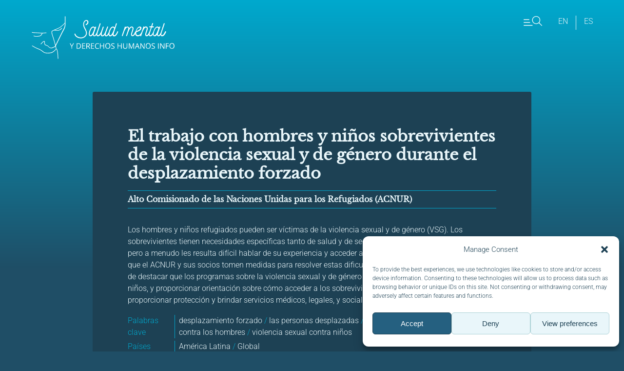

--- FILE ---
content_type: text/html; charset=UTF-8
request_url: https://www.hhri.org/es/publication/el-trabajo-con-hombres-y-ninos-sobrevivientes-de-la-violencia-sexual-y-de-genero-durante-el-desplazamiento-forzado/
body_size: 11896
content:
<!DOCTYPE html>
<html>

	<head>
		<meta charset="UTF-8" />
    <title>   
                  El trabajo con hombres y niños sobrevivientes de la violencia sexual y de género durante el desplazamiento forzado - MHHRI | Mental Health and Human Rights Info 
            </title>
		<meta name="description" content="Mental Health and Human Rights Info">
		<link rel="stylesheet" href="https://www.hhri.org/wp-content/themes/hhri3/style.css?v=2.22" type="text/css" media="all" />
		<meta http-equiv="Content-Type" content="text/html; charset=UTF-8" />
		<meta name="viewport" content="width=device-width, initial-scale=1">
		<link rel="author" href="https://www.hhri.org/wp-content/themes/hhri3/humans.txt" />
		<link rel="pingback" href="https://www.hhri.org/xmlrpc.php" />

	  <meta name='robots' content='index, follow, max-image-preview:large, max-snippet:-1, max-video-preview:-1' />
	<style>img:is([sizes="auto" i], [sizes^="auto," i]) { contain-intrinsic-size: 3000px 1500px }</style>
	<link rel="alternate" hreflang="es" href="https://www.hhri.org/es/publication/el-trabajo-con-hombres-y-ninos-sobrevivientes-de-la-violencia-sexual-y-de-genero-durante-el-desplazamiento-forzado/" />
<!-- Google tag (gtag.js) consent mode dataLayer added by Site Kit -->
<script type="text/javascript" id="google_gtagjs-js-consent-mode-data-layer">
/* <![CDATA[ */
window.dataLayer = window.dataLayer || [];function gtag(){dataLayer.push(arguments);}
gtag('consent', 'default', {"ad_personalization":"denied","ad_storage":"denied","ad_user_data":"denied","analytics_storage":"denied","functionality_storage":"denied","security_storage":"denied","personalization_storage":"denied","region":["AT","BE","BG","CH","CY","CZ","DE","DK","EE","ES","FI","FR","GB","GR","HR","HU","IE","IS","IT","LI","LT","LU","LV","MT","NL","NO","PL","PT","RO","SE","SI","SK"],"wait_for_update":500});
window._googlesitekitConsentCategoryMap = {"statistics":["analytics_storage"],"marketing":["ad_storage","ad_user_data","ad_personalization"],"functional":["functionality_storage","security_storage"],"preferences":["personalization_storage"]};
window._googlesitekitConsents = {"ad_personalization":"denied","ad_storage":"denied","ad_user_data":"denied","analytics_storage":"denied","functionality_storage":"denied","security_storage":"denied","personalization_storage":"denied","region":["AT","BE","BG","CH","CY","CZ","DE","DK","EE","ES","FI","FR","GB","GR","HR","HU","IE","IS","IT","LI","LT","LU","LV","MT","NL","NO","PL","PT","RO","SE","SI","SK"],"wait_for_update":500};
/* ]]> */
</script>
<!-- End Google tag (gtag.js) consent mode dataLayer added by Site Kit -->

	<!-- This site is optimized with the Yoast SEO plugin v26.8 - https://yoast.com/product/yoast-seo-wordpress/ -->
	<link rel="canonical" href="https://www.hhri.org/es/publication/el-trabajo-con-hombres-y-ninos-sobrevivientes-de-la-violencia-sexual-y-de-genero-durante-el-desplazamiento-forzado/" />
	<meta property="og:locale" content="es_ES" />
	<meta property="og:type" content="article" />
	<meta property="og:title" content="El trabajo con hombres y niños sobrevivientes de la violencia sexual y de género durante el desplazamiento forzado - MHHRI" />
	<meta property="og:description" content="Los hombres y niños refugiados pueden ser víctimas de la violencia sexual y de género (VSG). Los sobrevivientes tienen necesidades específicas tanto de salud y de seguridad como psicosociales y legales, pero a menudo les resulta difícil hablar de su experiencia y acceder al apoyo que necesitan. Es importante que el ACNUR y sus socios tomen medidas para resolver estas dificultades. Los objetivos de esta nota son de destacar que los programas sobre la violencia sexual y de género deben incluir a los hombres y los niños, y proporcionar orientación sobre cómo acceder a los sobrevivientes, facilitar información, proporcionar protección y brindar servicios médicos, legales, y sociales esenciales." />
	<meta property="og:url" content="https://www.hhri.org/es/publication/el-trabajo-con-hombres-y-ninos-sobrevivientes-de-la-violencia-sexual-y-de-genero-durante-el-desplazamiento-forzado/" />
	<meta property="og:site_name" content="MHHRI" />
	<meta property="article:publisher" content="https://www.facebook.com/HealthandHumanRightsInfo/" />
	<meta property="article:modified_time" content="2021-01-06T09:58:56+00:00" />
	<meta property="og:image" content="https://www.hhri.org/wp-content/uploads/2020/10/MHHRI-logoer-CMYK-03.png" />
	<meta property="og:image:width" content="2524" />
	<meta property="og:image:height" content="946" />
	<meta property="og:image:type" content="image/png" />
	<meta name="twitter:card" content="summary_large_image" />
	<meta name="twitter:site" content="@hhri_org" />
	<meta name="twitter:label1" content="Est. reading time" />
	<meta name="twitter:data1" content="1 minute" />
	<script type="application/ld+json" class="yoast-schema-graph">{"@context":"https://schema.org","@graph":[{"@type":"WebPage","@id":"https://www.hhri.org/es/publication/el-trabajo-con-hombres-y-ninos-sobrevivientes-de-la-violencia-sexual-y-de-genero-durante-el-desplazamiento-forzado/","url":"https://www.hhri.org/es/publication/el-trabajo-con-hombres-y-ninos-sobrevivientes-de-la-violencia-sexual-y-de-genero-durante-el-desplazamiento-forzado/","name":"El trabajo con hombres y niños sobrevivientes de la violencia sexual y de género durante el desplazamiento forzado - MHHRI","isPartOf":{"@id":"https://www.hhri.org/#website"},"datePublished":"2017-06-06T07:37:42+00:00","dateModified":"2021-01-06T09:58:56+00:00","breadcrumb":{"@id":"https://www.hhri.org/es/publication/el-trabajo-con-hombres-y-ninos-sobrevivientes-de-la-violencia-sexual-y-de-genero-durante-el-desplazamiento-forzado/#breadcrumb"},"inLanguage":"es-ES","potentialAction":[{"@type":"ReadAction","target":["https://www.hhri.org/es/publication/el-trabajo-con-hombres-y-ninos-sobrevivientes-de-la-violencia-sexual-y-de-genero-durante-el-desplazamiento-forzado/"]}]},{"@type":"BreadcrumbList","@id":"https://www.hhri.org/es/publication/el-trabajo-con-hombres-y-ninos-sobrevivientes-de-la-violencia-sexual-y-de-genero-durante-el-desplazamiento-forzado/#breadcrumb","itemListElement":[{"@type":"ListItem","position":1,"name":"Home","item":"https://www.hhri.org/es/"},{"@type":"ListItem","position":2,"name":"publications","item":"https://www.hhri.org/publication/"},{"@type":"ListItem","position":3,"name":"El trabajo con hombres y niños sobrevivientes de la violencia sexual y de género durante el desplazamiento forzado"}]},{"@type":"WebSite","@id":"https://www.hhri.org/#website","url":"https://www.hhri.org/","name":"Health and Human Rights Info","description":"Mental Health and Human Rights Info","publisher":{"@id":"https://www.hhri.org/#organization"},"potentialAction":[{"@type":"SearchAction","target":{"@type":"EntryPoint","urlTemplate":"https://www.hhri.org/?s={search_term_string}"},"query-input":{"@type":"PropertyValueSpecification","valueRequired":true,"valueName":"search_term_string"}}],"inLanguage":"es-ES"},{"@type":"Organization","@id":"https://www.hhri.org/#organization","name":"Health and Human Rights Info","url":"https://www.hhri.org/","logo":{"@type":"ImageObject","inLanguage":"es-ES","@id":"https://www.hhri.org/#/schema/logo/image/","url":"https://www.hhri.org/wp-content/uploads/2018/07/ikon_hhri.png","contentUrl":"https://www.hhri.org/wp-content/uploads/2018/07/ikon_hhri.png","width":628,"height":628,"caption":"Health and Human Rights Info"},"image":{"@id":"https://www.hhri.org/#/schema/logo/image/"},"sameAs":["https://www.facebook.com/HealthandHumanRightsInfo/","https://x.com/hhri_org","https://www.instagram.com/mentalhealthandhumanrights/","https://www.youtube.com/channel/UCtSV7XK02eyayY-vpC3AuKA/videos?view_as=subscriber"]}]}</script>
	<!-- / Yoast SEO plugin. -->


<link rel='dns-prefetch' href='//www.googletagmanager.com' />
<script type="text/javascript">
/* <![CDATA[ */
window._wpemojiSettings = {"baseUrl":"https:\/\/s.w.org\/images\/core\/emoji\/16.0.1\/72x72\/","ext":".png","svgUrl":"https:\/\/s.w.org\/images\/core\/emoji\/16.0.1\/svg\/","svgExt":".svg","source":{"concatemoji":"https:\/\/www.hhri.org\/wp-includes\/js\/wp-emoji-release.min.js?ver=6.8.3"}};
/*! This file is auto-generated */
!function(s,n){var o,i,e;function c(e){try{var t={supportTests:e,timestamp:(new Date).valueOf()};sessionStorage.setItem(o,JSON.stringify(t))}catch(e){}}function p(e,t,n){e.clearRect(0,0,e.canvas.width,e.canvas.height),e.fillText(t,0,0);var t=new Uint32Array(e.getImageData(0,0,e.canvas.width,e.canvas.height).data),a=(e.clearRect(0,0,e.canvas.width,e.canvas.height),e.fillText(n,0,0),new Uint32Array(e.getImageData(0,0,e.canvas.width,e.canvas.height).data));return t.every(function(e,t){return e===a[t]})}function u(e,t){e.clearRect(0,0,e.canvas.width,e.canvas.height),e.fillText(t,0,0);for(var n=e.getImageData(16,16,1,1),a=0;a<n.data.length;a++)if(0!==n.data[a])return!1;return!0}function f(e,t,n,a){switch(t){case"flag":return n(e,"\ud83c\udff3\ufe0f\u200d\u26a7\ufe0f","\ud83c\udff3\ufe0f\u200b\u26a7\ufe0f")?!1:!n(e,"\ud83c\udde8\ud83c\uddf6","\ud83c\udde8\u200b\ud83c\uddf6")&&!n(e,"\ud83c\udff4\udb40\udc67\udb40\udc62\udb40\udc65\udb40\udc6e\udb40\udc67\udb40\udc7f","\ud83c\udff4\u200b\udb40\udc67\u200b\udb40\udc62\u200b\udb40\udc65\u200b\udb40\udc6e\u200b\udb40\udc67\u200b\udb40\udc7f");case"emoji":return!a(e,"\ud83e\udedf")}return!1}function g(e,t,n,a){var r="undefined"!=typeof WorkerGlobalScope&&self instanceof WorkerGlobalScope?new OffscreenCanvas(300,150):s.createElement("canvas"),o=r.getContext("2d",{willReadFrequently:!0}),i=(o.textBaseline="top",o.font="600 32px Arial",{});return e.forEach(function(e){i[e]=t(o,e,n,a)}),i}function t(e){var t=s.createElement("script");t.src=e,t.defer=!0,s.head.appendChild(t)}"undefined"!=typeof Promise&&(o="wpEmojiSettingsSupports",i=["flag","emoji"],n.supports={everything:!0,everythingExceptFlag:!0},e=new Promise(function(e){s.addEventListener("DOMContentLoaded",e,{once:!0})}),new Promise(function(t){var n=function(){try{var e=JSON.parse(sessionStorage.getItem(o));if("object"==typeof e&&"number"==typeof e.timestamp&&(new Date).valueOf()<e.timestamp+604800&&"object"==typeof e.supportTests)return e.supportTests}catch(e){}return null}();if(!n){if("undefined"!=typeof Worker&&"undefined"!=typeof OffscreenCanvas&&"undefined"!=typeof URL&&URL.createObjectURL&&"undefined"!=typeof Blob)try{var e="postMessage("+g.toString()+"("+[JSON.stringify(i),f.toString(),p.toString(),u.toString()].join(",")+"));",a=new Blob([e],{type:"text/javascript"}),r=new Worker(URL.createObjectURL(a),{name:"wpTestEmojiSupports"});return void(r.onmessage=function(e){c(n=e.data),r.terminate(),t(n)})}catch(e){}c(n=g(i,f,p,u))}t(n)}).then(function(e){for(var t in e)n.supports[t]=e[t],n.supports.everything=n.supports.everything&&n.supports[t],"flag"!==t&&(n.supports.everythingExceptFlag=n.supports.everythingExceptFlag&&n.supports[t]);n.supports.everythingExceptFlag=n.supports.everythingExceptFlag&&!n.supports.flag,n.DOMReady=!1,n.readyCallback=function(){n.DOMReady=!0}}).then(function(){return e}).then(function(){var e;n.supports.everything||(n.readyCallback(),(e=n.source||{}).concatemoji?t(e.concatemoji):e.wpemoji&&e.twemoji&&(t(e.twemoji),t(e.wpemoji)))}))}((window,document),window._wpemojiSettings);
/* ]]> */
</script>
<style id='wp-emoji-styles-inline-css' type='text/css'>

	img.wp-smiley, img.emoji {
		display: inline !important;
		border: none !important;
		box-shadow: none !important;
		height: 1em !important;
		width: 1em !important;
		margin: 0 0.07em !important;
		vertical-align: -0.1em !important;
		background: none !important;
		padding: 0 !important;
	}
</style>
<link rel='stylesheet' id='wp-block-library-css' href='https://www.hhri.org/wp-includes/css/dist/block-library/style.min.css?ver=6.8.3' type='text/css' media='all' />
<style id='classic-theme-styles-inline-css' type='text/css'>
/*! This file is auto-generated */
.wp-block-button__link{color:#fff;background-color:#32373c;border-radius:9999px;box-shadow:none;text-decoration:none;padding:calc(.667em + 2px) calc(1.333em + 2px);font-size:1.125em}.wp-block-file__button{background:#32373c;color:#fff;text-decoration:none}
</style>
<style id='global-styles-inline-css' type='text/css'>
:root{--wp--preset--aspect-ratio--square: 1;--wp--preset--aspect-ratio--4-3: 4/3;--wp--preset--aspect-ratio--3-4: 3/4;--wp--preset--aspect-ratio--3-2: 3/2;--wp--preset--aspect-ratio--2-3: 2/3;--wp--preset--aspect-ratio--16-9: 16/9;--wp--preset--aspect-ratio--9-16: 9/16;--wp--preset--color--black: #000000;--wp--preset--color--cyan-bluish-gray: #abb8c3;--wp--preset--color--white: #ffffff;--wp--preset--color--pale-pink: #f78da7;--wp--preset--color--vivid-red: #cf2e2e;--wp--preset--color--luminous-vivid-orange: #ff6900;--wp--preset--color--luminous-vivid-amber: #fcb900;--wp--preset--color--light-green-cyan: #7bdcb5;--wp--preset--color--vivid-green-cyan: #00d084;--wp--preset--color--pale-cyan-blue: #8ed1fc;--wp--preset--color--vivid-cyan-blue: #0693e3;--wp--preset--color--vivid-purple: #9b51e0;--wp--preset--gradient--vivid-cyan-blue-to-vivid-purple: linear-gradient(135deg,rgba(6,147,227,1) 0%,rgb(155,81,224) 100%);--wp--preset--gradient--light-green-cyan-to-vivid-green-cyan: linear-gradient(135deg,rgb(122,220,180) 0%,rgb(0,208,130) 100%);--wp--preset--gradient--luminous-vivid-amber-to-luminous-vivid-orange: linear-gradient(135deg,rgba(252,185,0,1) 0%,rgba(255,105,0,1) 100%);--wp--preset--gradient--luminous-vivid-orange-to-vivid-red: linear-gradient(135deg,rgba(255,105,0,1) 0%,rgb(207,46,46) 100%);--wp--preset--gradient--very-light-gray-to-cyan-bluish-gray: linear-gradient(135deg,rgb(238,238,238) 0%,rgb(169,184,195) 100%);--wp--preset--gradient--cool-to-warm-spectrum: linear-gradient(135deg,rgb(74,234,220) 0%,rgb(151,120,209) 20%,rgb(207,42,186) 40%,rgb(238,44,130) 60%,rgb(251,105,98) 80%,rgb(254,248,76) 100%);--wp--preset--gradient--blush-light-purple: linear-gradient(135deg,rgb(255,206,236) 0%,rgb(152,150,240) 100%);--wp--preset--gradient--blush-bordeaux: linear-gradient(135deg,rgb(254,205,165) 0%,rgb(254,45,45) 50%,rgb(107,0,62) 100%);--wp--preset--gradient--luminous-dusk: linear-gradient(135deg,rgb(255,203,112) 0%,rgb(199,81,192) 50%,rgb(65,88,208) 100%);--wp--preset--gradient--pale-ocean: linear-gradient(135deg,rgb(255,245,203) 0%,rgb(182,227,212) 50%,rgb(51,167,181) 100%);--wp--preset--gradient--electric-grass: linear-gradient(135deg,rgb(202,248,128) 0%,rgb(113,206,126) 100%);--wp--preset--gradient--midnight: linear-gradient(135deg,rgb(2,3,129) 0%,rgb(40,116,252) 100%);--wp--preset--font-size--small: 13px;--wp--preset--font-size--medium: 20px;--wp--preset--font-size--large: 36px;--wp--preset--font-size--x-large: 42px;--wp--preset--spacing--20: 0.44rem;--wp--preset--spacing--30: 0.67rem;--wp--preset--spacing--40: 1rem;--wp--preset--spacing--50: 1.5rem;--wp--preset--spacing--60: 2.25rem;--wp--preset--spacing--70: 3.38rem;--wp--preset--spacing--80: 5.06rem;--wp--preset--shadow--natural: 6px 6px 9px rgba(0, 0, 0, 0.2);--wp--preset--shadow--deep: 12px 12px 50px rgba(0, 0, 0, 0.4);--wp--preset--shadow--sharp: 6px 6px 0px rgba(0, 0, 0, 0.2);--wp--preset--shadow--outlined: 6px 6px 0px -3px rgba(255, 255, 255, 1), 6px 6px rgba(0, 0, 0, 1);--wp--preset--shadow--crisp: 6px 6px 0px rgba(0, 0, 0, 1);}:where(.is-layout-flex){gap: 0.5em;}:where(.is-layout-grid){gap: 0.5em;}body .is-layout-flex{display: flex;}.is-layout-flex{flex-wrap: wrap;align-items: center;}.is-layout-flex > :is(*, div){margin: 0;}body .is-layout-grid{display: grid;}.is-layout-grid > :is(*, div){margin: 0;}:where(.wp-block-columns.is-layout-flex){gap: 2em;}:where(.wp-block-columns.is-layout-grid){gap: 2em;}:where(.wp-block-post-template.is-layout-flex){gap: 1.25em;}:where(.wp-block-post-template.is-layout-grid){gap: 1.25em;}.has-black-color{color: var(--wp--preset--color--black) !important;}.has-cyan-bluish-gray-color{color: var(--wp--preset--color--cyan-bluish-gray) !important;}.has-white-color{color: var(--wp--preset--color--white) !important;}.has-pale-pink-color{color: var(--wp--preset--color--pale-pink) !important;}.has-vivid-red-color{color: var(--wp--preset--color--vivid-red) !important;}.has-luminous-vivid-orange-color{color: var(--wp--preset--color--luminous-vivid-orange) !important;}.has-luminous-vivid-amber-color{color: var(--wp--preset--color--luminous-vivid-amber) !important;}.has-light-green-cyan-color{color: var(--wp--preset--color--light-green-cyan) !important;}.has-vivid-green-cyan-color{color: var(--wp--preset--color--vivid-green-cyan) !important;}.has-pale-cyan-blue-color{color: var(--wp--preset--color--pale-cyan-blue) !important;}.has-vivid-cyan-blue-color{color: var(--wp--preset--color--vivid-cyan-blue) !important;}.has-vivid-purple-color{color: var(--wp--preset--color--vivid-purple) !important;}.has-black-background-color{background-color: var(--wp--preset--color--black) !important;}.has-cyan-bluish-gray-background-color{background-color: var(--wp--preset--color--cyan-bluish-gray) !important;}.has-white-background-color{background-color: var(--wp--preset--color--white) !important;}.has-pale-pink-background-color{background-color: var(--wp--preset--color--pale-pink) !important;}.has-vivid-red-background-color{background-color: var(--wp--preset--color--vivid-red) !important;}.has-luminous-vivid-orange-background-color{background-color: var(--wp--preset--color--luminous-vivid-orange) !important;}.has-luminous-vivid-amber-background-color{background-color: var(--wp--preset--color--luminous-vivid-amber) !important;}.has-light-green-cyan-background-color{background-color: var(--wp--preset--color--light-green-cyan) !important;}.has-vivid-green-cyan-background-color{background-color: var(--wp--preset--color--vivid-green-cyan) !important;}.has-pale-cyan-blue-background-color{background-color: var(--wp--preset--color--pale-cyan-blue) !important;}.has-vivid-cyan-blue-background-color{background-color: var(--wp--preset--color--vivid-cyan-blue) !important;}.has-vivid-purple-background-color{background-color: var(--wp--preset--color--vivid-purple) !important;}.has-black-border-color{border-color: var(--wp--preset--color--black) !important;}.has-cyan-bluish-gray-border-color{border-color: var(--wp--preset--color--cyan-bluish-gray) !important;}.has-white-border-color{border-color: var(--wp--preset--color--white) !important;}.has-pale-pink-border-color{border-color: var(--wp--preset--color--pale-pink) !important;}.has-vivid-red-border-color{border-color: var(--wp--preset--color--vivid-red) !important;}.has-luminous-vivid-orange-border-color{border-color: var(--wp--preset--color--luminous-vivid-orange) !important;}.has-luminous-vivid-amber-border-color{border-color: var(--wp--preset--color--luminous-vivid-amber) !important;}.has-light-green-cyan-border-color{border-color: var(--wp--preset--color--light-green-cyan) !important;}.has-vivid-green-cyan-border-color{border-color: var(--wp--preset--color--vivid-green-cyan) !important;}.has-pale-cyan-blue-border-color{border-color: var(--wp--preset--color--pale-cyan-blue) !important;}.has-vivid-cyan-blue-border-color{border-color: var(--wp--preset--color--vivid-cyan-blue) !important;}.has-vivid-purple-border-color{border-color: var(--wp--preset--color--vivid-purple) !important;}.has-vivid-cyan-blue-to-vivid-purple-gradient-background{background: var(--wp--preset--gradient--vivid-cyan-blue-to-vivid-purple) !important;}.has-light-green-cyan-to-vivid-green-cyan-gradient-background{background: var(--wp--preset--gradient--light-green-cyan-to-vivid-green-cyan) !important;}.has-luminous-vivid-amber-to-luminous-vivid-orange-gradient-background{background: var(--wp--preset--gradient--luminous-vivid-amber-to-luminous-vivid-orange) !important;}.has-luminous-vivid-orange-to-vivid-red-gradient-background{background: var(--wp--preset--gradient--luminous-vivid-orange-to-vivid-red) !important;}.has-very-light-gray-to-cyan-bluish-gray-gradient-background{background: var(--wp--preset--gradient--very-light-gray-to-cyan-bluish-gray) !important;}.has-cool-to-warm-spectrum-gradient-background{background: var(--wp--preset--gradient--cool-to-warm-spectrum) !important;}.has-blush-light-purple-gradient-background{background: var(--wp--preset--gradient--blush-light-purple) !important;}.has-blush-bordeaux-gradient-background{background: var(--wp--preset--gradient--blush-bordeaux) !important;}.has-luminous-dusk-gradient-background{background: var(--wp--preset--gradient--luminous-dusk) !important;}.has-pale-ocean-gradient-background{background: var(--wp--preset--gradient--pale-ocean) !important;}.has-electric-grass-gradient-background{background: var(--wp--preset--gradient--electric-grass) !important;}.has-midnight-gradient-background{background: var(--wp--preset--gradient--midnight) !important;}.has-small-font-size{font-size: var(--wp--preset--font-size--small) !important;}.has-medium-font-size{font-size: var(--wp--preset--font-size--medium) !important;}.has-large-font-size{font-size: var(--wp--preset--font-size--large) !important;}.has-x-large-font-size{font-size: var(--wp--preset--font-size--x-large) !important;}
:where(.wp-block-post-template.is-layout-flex){gap: 1.25em;}:where(.wp-block-post-template.is-layout-grid){gap: 1.25em;}
:where(.wp-block-columns.is-layout-flex){gap: 2em;}:where(.wp-block-columns.is-layout-grid){gap: 2em;}
:root :where(.wp-block-pullquote){font-size: 1.5em;line-height: 1.6;}
</style>
<link rel='stylesheet' id='cmplz-general-css' href='https://www.hhri.org/wp-content/plugins/complianz-gdpr/assets/css/cookieblocker.min.css?ver=1766007929' type='text/css' media='all' />
<link rel='stylesheet' id='algolia-satellite-css' href='https://www.hhri.org/wp-content/plugins/search-with-typesense/assets/vendor/css/algolia-satellite.min.css?ver=96afa301c576ff4c500f' type='text/css' media='' />
<link rel='stylesheet' id='cm-typesense-frontend-style-css' href='https://www.hhri.org/wp-content/plugins/search-with-typesense/build/frontend/style-instant-search.css?ver=96afa301c576ff4c500f' type='text/css' media='' />
<script type="text/javascript" src="https://www.googletagmanager.com/gtag/js?id=G-G46Q22LGD6&amp;ver=6.8.3" id="wk-analytics-script-js"></script>
<script type="text/javascript" id="wk-analytics-script-js-after">
/* <![CDATA[ */
function shouldTrack(){
var trackLoggedIn = false;
var loggedIn = false;
if(!loggedIn){
return true;
} else if( trackLoggedIn ) {
return true;
}
return false;
}
function hasWKGoogleAnalyticsCookie() {
return (new RegExp('wp_wk_ga_untrack_' + document.location.hostname)).test(document.cookie);
}
if (!hasWKGoogleAnalyticsCookie() && shouldTrack()) {
//Google Analytics
window.dataLayer = window.dataLayer || [];
function gtag(){dataLayer.push(arguments);}
gtag('js', new Date());
gtag('config', 'G-G46Q22LGD6', { 'anonymize_ip': true });
}
/* ]]> */
</script>
<script type="text/javascript" src="https://www.hhri.org/wp-includes/js/jquery/jquery.min.js?ver=3.7.1" id="jquery-core-js"></script>
<script type="text/javascript" src="https://www.hhri.org/wp-includes/js/jquery/jquery-migrate.min.js?ver=3.4.1" id="jquery-migrate-js"></script>
<script type="text/javascript" id="hhri-js-extra">
/* <![CDATA[ */
var frontendajax = {"ajaxurl":"\/home\/hhriofuf\/public_html\/wp-content\/themes\/hhri3\/ajax.php"};
/* ]]> */
</script>
<script type="text/javascript" src="https://www.hhri.org/wp-content/themes/hhri3/js/hhri.js?ver=6.8.3" id="hhri-js"></script>
<script type="text/javascript" src="https://www.hhri.org/wp-content/themes/hhri3/js/jquery.scrollTo.min.js?ver=6.8.3" id="scrollTo-js"></script>
<script type="text/javascript" src="https://www.hhri.org/wp-content/themes/hhri3/js/select2.full.min.js?ver=6.8.3" id="select2-js"></script>

<!-- Google tag (gtag.js) snippet added by Site Kit -->
<!-- Google Analytics snippet added by Site Kit -->
<script type="text/javascript" src="https://www.googletagmanager.com/gtag/js?id=GT-5R4NW2X" id="google_gtagjs-js" async></script>
<script type="text/javascript" id="google_gtagjs-js-after">
/* <![CDATA[ */
window.dataLayer = window.dataLayer || [];function gtag(){dataLayer.push(arguments);}
gtag("set","linker",{"domains":["www.hhri.org"]});
gtag("js", new Date());
gtag("set", "developer_id.dZTNiMT", true);
gtag("config", "GT-5R4NW2X");
/* ]]> */
</script>
<link rel="https://api.w.org/" href="https://www.hhri.org/es/wp-json/" /><link rel="EditURI" type="application/rsd+xml" title="RSD" href="https://www.hhri.org/xmlrpc.php?rsd" />
<meta name="generator" content="WordPress 6.8.3" />
<link rel='shortlink' href='https://www.hhri.org/es/?p=4406' />
<link rel="alternate" title="oEmbed (JSON)" type="application/json+oembed" href="https://www.hhri.org/es/wp-json/oembed/1.0/embed?url=https%3A%2F%2Fwww.hhri.org%2Fes%2Fpublication%2Fel-trabajo-con-hombres-y-ninos-sobrevivientes-de-la-violencia-sexual-y-de-genero-durante-el-desplazamiento-forzado%2F" />
<link rel="alternate" title="oEmbed (XML)" type="text/xml+oembed" href="https://www.hhri.org/es/wp-json/oembed/1.0/embed?url=https%3A%2F%2Fwww.hhri.org%2Fes%2Fpublication%2Fel-trabajo-con-hombres-y-ninos-sobrevivientes-de-la-violencia-sexual-y-de-genero-durante-el-desplazamiento-forzado%2F&#038;format=xml" />
<meta name="generator" content="WPML ver:4.8.6 stt:1,2;" />
<meta name="generator" content="Site Kit by Google 1.171.0" />			<style>.cmplz-hidden {
					display: none !important;
				}</style><link rel="icon" href="https://www.hhri.org/wp-content/uploads/2018/07/cropped-ikon_hhri-32x32.png" sizes="32x32" />
<link rel="icon" href="https://www.hhri.org/wp-content/uploads/2018/07/cropped-ikon_hhri-192x192.png" sizes="192x192" />
<link rel="apple-touch-icon" href="https://www.hhri.org/wp-content/uploads/2018/07/cropped-ikon_hhri-180x180.png" />
<meta name="msapplication-TileImage" content="https://www.hhri.org/wp-content/uploads/2018/07/cropped-ikon_hhri-270x270.png" />

		<script src="https://cdnjs.cloudflare.com/ajax/libs/twig.js/1.16.0/twig.min.js" integrity="sha512-VDU2fNFDWwfS4f9LKFEjq6Lnyk5wdZbTfipySTtbauaZ6ZXEiw1I5yOH4H9neWziLdgOJzAFMZBNJOjIwkl0Aw==" crossorigin="anonymous" referrerpolicy="no-referrer"></script>

					</head>
	<body class="wp-singular publication-template-default single single-publication postid-4406 single-format-standard wp-theme-hhri3 " >
		<header class="mainHeader mainWrapper">
			 
			<div class="mainlogo">
				<a href ="https://www.hhri.org/es/"><img src="https://www.hhri.org/wp-content/themes/hhri3/gfx/logo-es.svg" alt="Mental Health and Human Rights Info" />&nbsp;</a>
			</div>
						<nav class="mainHeaderNav">
				<ul>
					<li class="mainMenuIcon mainMenuToggleBtn" id="mainMenuShowBtn"><img src="https://www.hhri.org/wp-content/themes/hhri3/gfx/menu.svg" alt="Show menu"></li>
									<li class="mainHeaderLangSwitch"><a href="https://www.hhri.org/">en</a></li>
									<li class="mainHeaderLangSwitch"><a href="https://www.hhri.org/es/publication/el-trabajo-con-hombres-y-ninos-sobrevivientes-de-la-violencia-sexual-y-de-genero-durante-el-desplazamiento-forzado/">es</a></li>
								</ul>
			</nav>
		</header>
	<div class="resourcePageWrapper">
		
	<article class="resourceDetailWrapper publication">
		<h1 class="pubTitle">El trabajo con hombres y niños sobrevivientes de la violencia sexual y de género durante el desplazamiento forzado</h1>
		<h4 class="resourcePublisher">
			Alto Comisionado de las Naciones Unidas para los Refugiados (ACNUR)
		</h4>
		<div class="resourceContent">
			<p>Los hombres y niños refugiados pueden ser víctimas de la violencia sexual y de género (VSG). Los sobrevivientes tienen necesidades específicas tanto de salud y de seguridad como psicosociales y legales, pero a menudo les resulta difícil hablar de su experiencia y acceder al apoyo que necesitan. Es importante que el ACNUR y sus socios tomen medidas para resolver estas dificultades. Los objetivos de esta nota son de destacar que los programas sobre la violencia sexual y de género deben incluir a los hombres y los niños, y proporcionar orientación sobre cómo acceder a los sobrevivientes, facilitar información, proporcionar protección y brindar servicios médicos, legales, y sociales esenciales.</p>
			
						<p class="resourceTaxWrapper">
				<span class="resourceTaxLabel">Palabras clave</span><span>desplazamiento forzado <b>/</b> las personas desplazadas <b>/</b> migración forzada <b>/</b> violencia sexual contra los hombres <b>/</b> violencia sexual contra niños</span>
			</p>
									<p class="resourceTaxWrapper">
				<span class="resourceTaxLabel">Países </span><span>América Latina <b>/</b> Global</span>
			</p>
									<p class="resourceTaxWrapper">
				<span class="resourceTaxLabel">Categorías </span><span>Publicación</span>
			</p>
					</div>
		<p><a href="https://www.acnur.org/fileadmin/Documentos/BDL/2012/8988.pdf" target="_blank" class="btnNarrow btnOnDark next">Enlace externo</a></p>
	</article>
	<script>
	jQuery(".resourceDetailWrapper").click(function(e) {
  	e.stopPropagation();
	});
	</script>
		</div>

		<footer class="mainPageFooterWrapper">
			<div class="mainWrapper mainPageFooter">
				<div class="mainPageFooterInfo"><p>Mental Health and Human Rights Info es una base de datos con recursos que proporcionan información gratuita sobre las consecuencias de las violaciones de los derechos humanos en la salud mental en contextos de desastre, guerra y conflicto.</p>
<p>Usamos cookies para brindar y mejorar nuestros servicios. Al utilizar nuestro sitio, acepta las cookies.</p>
</div>
				<div class="mainPageFooterSoMe">
					<div>
						<h5>Follow us:</h5>
						<a href="https://twitter.com/hhri_org" class="followIcons twitter">&nbsp;</a>						<a href="https://www.facebook.com/HealthandHumanRightsInfo/" class="followIcons facebook">&nbsp;</a>						<a href="https://www.instagram.com/mentalhealthandhumanrights/" class="followIcons instagram">&nbsp;</a>						<a href="https://www.youtube.com/channel/UC2-KOb3TanNzxc00dZs01CQ" class="followIcons youtube">&nbsp;</a>											</div>
						<div id="mc_embed_signup" class="mc_embed_signup">
	<!--p>u=822cdb530edfb603a0c00e75b&amp;id=a8bcc53d44&amp;f_id=00c78bebf0</p-->
				<form action="https://hhri.us5.list-manage.com/subscribe/post?u=822cdb530edfb603a0c00e75b&amp;id=23464ce38e" method="post" id="mc-embedded-subscribe-form" name="mc-embedded-subscribe-form" class="validate" target="_self" novalidate="">
				<div id="mc_embed_signup_scroll">
					<h5></h5>
										
					<div class="mc-field-group"><label for="mce-EMAIL">Correo electrónico :<input type="email" name="EMAIL" class="required email" id="mce-EMAIL" required="" value="" placeholder="Correo electrónico "><span id="mce-EMAIL-HELPERTEXT" class="helper_text"></span></div>
					<div id="mce-responses" class="clear mce-responses">
						<div class="response" id="mce-error-response" style="display: none;"></div>
						<div class="response" id="mce-success-response" style="display: none;"></div>
					</div>
					<div aria-hidden="true" style="position: absolute; left: -5000px;"><input type="text" name="b_822cdb530edfb603a0c00e75b_a8bcc53d44" tabindex="-1" value=""></div>
					<div class="clear"><input type="submit" name="subscribe" id="mc-embedded-subscribe" class="button btnMain" value="Suscribirse"></div>
			</div>
		</form>
	</div>
				</div>
			</div>
		</footer>
		<script type="speculationrules">
{"prefetch":[{"source":"document","where":{"and":[{"href_matches":"\/es\/*"},{"not":{"href_matches":["\/wp-*.php","\/wp-admin\/*","\/wp-content\/uploads\/*","\/wp-content\/*","\/wp-content\/plugins\/*","\/wp-content\/themes\/hhri3\/*","\/es\/*\\?(.+)"]}},{"not":{"selector_matches":"a[rel~=\"nofollow\"]"}},{"not":{"selector_matches":".no-prefetch, .no-prefetch a"}}]},"eagerness":"conservative"}]}
</script>

<!-- Consent Management powered by Complianz | GDPR/CCPA Cookie Consent https://wordpress.org/plugins/complianz-gdpr -->
<div id="cmplz-cookiebanner-container"><div class="cmplz-cookiebanner cmplz-hidden banner-1 banner-a optin cmplz-bottom-right cmplz-categories-type-view-preferences" aria-modal="true" data-nosnippet="true" role="dialog" aria-live="polite" aria-labelledby="cmplz-header-1-optin" aria-describedby="cmplz-message-1-optin">
	<div class="cmplz-header">
		<div class="cmplz-logo"></div>
		<div class="cmplz-title" id="cmplz-header-1-optin">Manage Consent</div>
		<div class="cmplz-close" tabindex="0" role="button" aria-label="Close dialog">
			<svg aria-hidden="true" focusable="false" data-prefix="fas" data-icon="times" class="svg-inline--fa fa-times fa-w-11" role="img" xmlns="http://www.w3.org/2000/svg" viewBox="0 0 352 512"><path fill="currentColor" d="M242.72 256l100.07-100.07c12.28-12.28 12.28-32.19 0-44.48l-22.24-22.24c-12.28-12.28-32.19-12.28-44.48 0L176 189.28 75.93 89.21c-12.28-12.28-32.19-12.28-44.48 0L9.21 111.45c-12.28 12.28-12.28 32.19 0 44.48L109.28 256 9.21 356.07c-12.28 12.28-12.28 32.19 0 44.48l22.24 22.24c12.28 12.28 32.2 12.28 44.48 0L176 322.72l100.07 100.07c12.28 12.28 32.2 12.28 44.48 0l22.24-22.24c12.28-12.28 12.28-32.19 0-44.48L242.72 256z"></path></svg>
		</div>
	</div>

	<div class="cmplz-divider cmplz-divider-header"></div>
	<div class="cmplz-body">
		<div class="cmplz-message" id="cmplz-message-1-optin">To provide the best experiences, we use technologies like cookies to store and/or access device information. Consenting to these technologies will allow us to process data such as browsing behavior or unique IDs on this site. Not consenting or withdrawing consent, may adversely affect certain features and functions.</div>
		<!-- categories start -->
		<div class="cmplz-categories">
			<details class="cmplz-category cmplz-functional" >
				<summary>
						<span class="cmplz-category-header">
							<span class="cmplz-category-title">Functional</span>
							<span class='cmplz-always-active'>
								<span class="cmplz-banner-checkbox">
									<input type="checkbox"
										   id="cmplz-functional-optin"
										   data-category="cmplz_functional"
										   class="cmplz-consent-checkbox cmplz-functional"
										   size="40"
										   value="1"/>
									<label class="cmplz-label" for="cmplz-functional-optin"><span class="screen-reader-text">Functional</span></label>
								</span>
								Always active							</span>
							<span class="cmplz-icon cmplz-open">
								<svg xmlns="http://www.w3.org/2000/svg" viewBox="0 0 448 512"  height="18" ><path d="M224 416c-8.188 0-16.38-3.125-22.62-9.375l-192-192c-12.5-12.5-12.5-32.75 0-45.25s32.75-12.5 45.25 0L224 338.8l169.4-169.4c12.5-12.5 32.75-12.5 45.25 0s12.5 32.75 0 45.25l-192 192C240.4 412.9 232.2 416 224 416z"/></svg>
							</span>
						</span>
				</summary>
				<div class="cmplz-description">
					<span class="cmplz-description-functional">The technical storage or access is strictly necessary for the legitimate purpose of enabling the use of a specific service explicitly requested by the subscriber or user, or for the sole purpose of carrying out the transmission of a communication over an electronic communications network.</span>
				</div>
			</details>

			<details class="cmplz-category cmplz-preferences" >
				<summary>
						<span class="cmplz-category-header">
							<span class="cmplz-category-title">Preferences</span>
							<span class="cmplz-banner-checkbox">
								<input type="checkbox"
									   id="cmplz-preferences-optin"
									   data-category="cmplz_preferences"
									   class="cmplz-consent-checkbox cmplz-preferences"
									   size="40"
									   value="1"/>
								<label class="cmplz-label" for="cmplz-preferences-optin"><span class="screen-reader-text">Preferences</span></label>
							</span>
							<span class="cmplz-icon cmplz-open">
								<svg xmlns="http://www.w3.org/2000/svg" viewBox="0 0 448 512"  height="18" ><path d="M224 416c-8.188 0-16.38-3.125-22.62-9.375l-192-192c-12.5-12.5-12.5-32.75 0-45.25s32.75-12.5 45.25 0L224 338.8l169.4-169.4c12.5-12.5 32.75-12.5 45.25 0s12.5 32.75 0 45.25l-192 192C240.4 412.9 232.2 416 224 416z"/></svg>
							</span>
						</span>
				</summary>
				<div class="cmplz-description">
					<span class="cmplz-description-preferences">The technical storage or access is necessary for the legitimate purpose of storing preferences that are not requested by the subscriber or user.</span>
				</div>
			</details>

			<details class="cmplz-category cmplz-statistics" >
				<summary>
						<span class="cmplz-category-header">
							<span class="cmplz-category-title">Statistics</span>
							<span class="cmplz-banner-checkbox">
								<input type="checkbox"
									   id="cmplz-statistics-optin"
									   data-category="cmplz_statistics"
									   class="cmplz-consent-checkbox cmplz-statistics"
									   size="40"
									   value="1"/>
								<label class="cmplz-label" for="cmplz-statistics-optin"><span class="screen-reader-text">Statistics</span></label>
							</span>
							<span class="cmplz-icon cmplz-open">
								<svg xmlns="http://www.w3.org/2000/svg" viewBox="0 0 448 512"  height="18" ><path d="M224 416c-8.188 0-16.38-3.125-22.62-9.375l-192-192c-12.5-12.5-12.5-32.75 0-45.25s32.75-12.5 45.25 0L224 338.8l169.4-169.4c12.5-12.5 32.75-12.5 45.25 0s12.5 32.75 0 45.25l-192 192C240.4 412.9 232.2 416 224 416z"/></svg>
							</span>
						</span>
				</summary>
				<div class="cmplz-description">
					<span class="cmplz-description-statistics">The technical storage or access that is used exclusively for statistical purposes.</span>
					<span class="cmplz-description-statistics-anonymous">The technical storage or access that is used exclusively for anonymous statistical purposes. Without a subpoena, voluntary compliance on the part of your Internet Service Provider, or additional records from a third party, information stored or retrieved for this purpose alone cannot usually be used to identify you.</span>
				</div>
			</details>
			<details class="cmplz-category cmplz-marketing" >
				<summary>
						<span class="cmplz-category-header">
							<span class="cmplz-category-title">Marketing</span>
							<span class="cmplz-banner-checkbox">
								<input type="checkbox"
									   id="cmplz-marketing-optin"
									   data-category="cmplz_marketing"
									   class="cmplz-consent-checkbox cmplz-marketing"
									   size="40"
									   value="1"/>
								<label class="cmplz-label" for="cmplz-marketing-optin"><span class="screen-reader-text">Marketing</span></label>
							</span>
							<span class="cmplz-icon cmplz-open">
								<svg xmlns="http://www.w3.org/2000/svg" viewBox="0 0 448 512"  height="18" ><path d="M224 416c-8.188 0-16.38-3.125-22.62-9.375l-192-192c-12.5-12.5-12.5-32.75 0-45.25s32.75-12.5 45.25 0L224 338.8l169.4-169.4c12.5-12.5 32.75-12.5 45.25 0s12.5 32.75 0 45.25l-192 192C240.4 412.9 232.2 416 224 416z"/></svg>
							</span>
						</span>
				</summary>
				<div class="cmplz-description">
					<span class="cmplz-description-marketing">The technical storage or access is required to create user profiles to send advertising, or to track the user on a website or across several websites for similar marketing purposes.</span>
				</div>
			</details>
		</div><!-- categories end -->
			</div>

	<div class="cmplz-links cmplz-information">
		<ul>
			<li><a class="cmplz-link cmplz-manage-options cookie-statement" href="#" data-relative_url="#cmplz-manage-consent-container">Manage options</a></li>
			<li><a class="cmplz-link cmplz-manage-third-parties cookie-statement" href="#" data-relative_url="#cmplz-cookies-overview">Manage services</a></li>
			<li><a class="cmplz-link cmplz-manage-vendors tcf cookie-statement" href="#" data-relative_url="#cmplz-tcf-wrapper">Manage {vendor_count} vendors</a></li>
			<li><a class="cmplz-link cmplz-external cmplz-read-more-purposes tcf" target="_blank" rel="noopener noreferrer nofollow" href="https://cookiedatabase.org/tcf/purposes/" aria-label="Read more about TCF purposes on Cookie Database">Read more about these purposes</a></li>
		</ul>
			</div>

	<div class="cmplz-divider cmplz-footer"></div>

	<div class="cmplz-buttons">
		<button class="cmplz-btn cmplz-accept">Accept</button>
		<button class="cmplz-btn cmplz-deny">Deny</button>
		<button class="cmplz-btn cmplz-view-preferences">View preferences</button>
		<button class="cmplz-btn cmplz-save-preferences">Save preferences</button>
		<a class="cmplz-btn cmplz-manage-options tcf cookie-statement" href="#" data-relative_url="#cmplz-manage-consent-container">View preferences</a>
			</div>

	
	<div class="cmplz-documents cmplz-links">
		<ul>
			<li><a class="cmplz-link cookie-statement" href="#" data-relative_url="">{title}</a></li>
			<li><a class="cmplz-link privacy-statement" href="#" data-relative_url="">{title}</a></li>
			<li><a class="cmplz-link impressum" href="#" data-relative_url="">{title}</a></li>
		</ul>
			</div>
</div>
</div>
					<div id="cmplz-manage-consent" data-nosnippet="true"><button class="cmplz-btn cmplz-hidden cmplz-manage-consent manage-consent-1">Manage consent</button>

</div><script type="text/html" id="tmpl-cmswt-Result-itemTemplate--default">
    <# if(data.taxonomy === undefined){ #>
    <div class="hit-header">
        <# var imageHTML = '';
        if(data.post_thumbnail_html !== undefined && data.post_thumbnail_html !== ''){
        imageHTML = data.post_thumbnail_html
        }else if(data.post_thumbnail !== undefined && data.post_thumbnail !== ''){
        imageHTML = `<img src="${data.post_thumbnail}"
                          alt="${data.post_title}"
                          class="ais-Hit-itemImage"
        />`
        }
        else{
        imageHTML = `<img src="https://www.hhri.org/wp-content/plugins/search-with-typesense/assets/images/placeholder-300x300.jpg"
                          alt="${data.post_title}"
                          class="ais-Hit-itemImage"
        />`
        }
        #>
        <# if(imageHTML !== ''){ #>
        <a href="{{{data._highlightResult.permalink.value}}}" class="hit-header--link" rel="nofollow noopener">{{{imageHTML}}}</a>
        <# } #>
    </div>
    <# } #>
    <div class="hit-content">
        <# if(data._highlightResult.permalink !== undefined ) { #>
        <a href="{{{data._highlightResult.permalink.value}}}" class="hit-contentLink" rel="nofollow noopener"><h5 class="title">
                {{{data.formatted.post_title}}}</h5></a>
        <# } #>
        <# if( data.post_type === 'post' ) { #>
        <div class="hit-meta">
            <span class="posted-by">
                By {{data.post_author}}
            </span>
            <span class="posted-on">
                <time datetime="">{{data.formatted.postedDate}}</time>
            </span>
            <# if ( Object.keys(data.formatted.cats).length > 0 ) { #>
            <div class="hit-cats">
                <# for ( let key in data.formatted.cats ) { #>
                <div class="hit-cat"><a href="{{{data.formatted.cats[key]}}}">{{{key}}}</a>,</div>
                <# } #>
            </div>
            <# } #>
        </div>
        <# } #>
        <div class="hit-description">{{{data.formatted.post_content}}}</div>
        <div class="hit-link">
            <a href="{{data.permalink}}">Read More...</a>
        </div>
    </div>
</script><script type="text/html" id="tmpl-cmswt-NoSearchResults-default">
    <div class="cmswt-noSearchResults cmswt-NoSearchResults-default">
		No results found    </div>
</script><script type="text/html" id="tmpl-cm-autocomplete">
    <div class="aa-ItemWrapper">
        <div class="aa-ItemContent">
            <div class="aa-ItemIcon aa-ItemIcon--alignTop">
                <# if ( data.document.post_thumbnail !== '' && data.document.post_thumbnail !== undefined ) { #>
                <img
                        src="{{{data.document.post_thumbnail}}}"
                        alt="{{data.document.post_title}}"
                        width="40"
                        height="40"
                />
                <# } else { #>
                <img
                        src="https://www.hhri.org/wp-content/plugins/search-with-typesense/assets/placeholder.jpg"
                        alt="{{data.document.post_title}}"
                        width="40"
                        height="40"
                />
                <# } #>

            </div>
            <div class="aa-ItemContentBody">
                <div class="aa-ItemContentTitle">
                    {{{data.formatted.post_title}}}
                </div>
                <div class="aa-ItemContentDescription">
                    {{data.formatted.sliced_content}}
                </div>
            </div>

        </div>
    </div>
</script><script type="text/html" id="tmpl-cm-autocomplete-header">
    <h5>{{{data.name}}}</h5>
</script><script type="text/html"
        id="tmpl-cm-autocomplete-no-results-found">No Results Found</script><script type="text/javascript" src="https://www.hhri.org/wp-content/plugins/google-site-kit/dist/assets/js/googlesitekit-consent-mode-bc2e26cfa69fcd4a8261.js" id="googlesitekit-consent-mode-js"></script>
<script type="text/javascript" id="wp-consent-api-js-extra">
/* <![CDATA[ */
var consent_api = {"consent_type":"optin","waitfor_consent_hook":"","cookie_expiration":"30","cookie_prefix":"wp_consent","services":[]};
/* ]]> */
</script>
<script type="text/javascript" src="https://www.hhri.org/wp-content/plugins/wp-consent-api/assets/js/wp-consent-api.min.js?ver=2.0.0" id="wp-consent-api-js"></script>
<script type="text/javascript" id="cmplz-cookiebanner-js-extra">
/* <![CDATA[ */
var complianz = {"prefix":"cmplz_","user_banner_id":"1","set_cookies":[],"block_ajax_content":"","banner_version":"18","version":"7.4.4.2","store_consent":"","do_not_track_enabled":"1","consenttype":"optin","region":"eu","geoip":"","dismiss_timeout":"","disable_cookiebanner":"","soft_cookiewall":"","dismiss_on_scroll":"","cookie_expiry":"365","url":"https:\/\/www.hhri.org\/es\/wp-json\/complianz\/v1\/","locale":"lang=es&locale=es_ES","set_cookies_on_root":"","cookie_domain":"","current_policy_id":"28","cookie_path":"\/es\/","categories":{"statistics":"statistics","marketing":"marketing"},"tcf_active":"","placeholdertext":"Click to accept {category} cookies and enable this content","css_file":"https:\/\/www.hhri.org\/wp-content\/uploads\/complianz\/css\/banner-{banner_id}-{type}.css?v=18","page_links":[],"tm_categories":"","forceEnableStats":"","preview":"","clean_cookies":"","aria_label":"Click to accept {category} cookies and enable this content"};
/* ]]> */
</script>
<script defer type="text/javascript" src="https://www.hhri.org/wp-content/plugins/complianz-gdpr/cookiebanner/js/complianz.min.js?ver=1766007931" id="cmplz-cookiebanner-js"></script>

		<div id="pageCover" class="pageCover" onclick="closePop();">
			<div id="popWrapper" class="popWrapper">
				
			</div>
			<div class="closeBtn popCloseBtn" onclick="closePop();">&nbsp;</div>
		</div>

		<div id="mainMenu" class="mainMenuCover">
			<div class="mainMenuCloseTrigger">&nbsp;</div>
			<nav class="mainMenu">
				<ul class="mainMenuHead mainMenuSection">
										<li class="mainHeaderLangSwitch"><a href="https://www.hhri.org/">en</a></li>
										<li class="mainHeaderLangSwitch"><a href="https://www.hhri.org/es/publication/el-trabajo-con-hombres-y-ninos-sobrevivientes-de-la-violencia-sexual-y-de-genero-durante-el-desplazamiento-forzado/">es</a></li>
										<li class="closeBtn mainMenuToggleBtn">&nbsp;</li>
				</ul>
								<form class="mainMenuSeach  mainMenuSection" action="https://www.hhri.org/es//hhri-database/" method="get">
					<label class="mainMenuSearchLabel" for="search">Busca en la base de datos</label>
					<input id="search" name="search" type="text" class="mainMenuSeachField" placeholder="Buscar">
					<button class="mainMenuSearchBtn"></button>
					<a class="advancedSearchLink" href="https://www.hhri.org/es/base-de-datos/">Búsqueda avanzada  </a>
				</form>
				<ul class="mainMenuSection">
																	<li class="menuLevel0">
	<a href="https://www.hhri.org/es/paginas-tematicas/">Páginas Temáticas</a>					<ul class="mainMenuSection menuWrapLevel1">
							<li class="menuLevel1">
	<a href="https://www.hhri.org/es/paginas-tematicas/violencia-basada-en-el-genero/">Violencia basada en el género</a>	</li>

							<li class="menuLevel1">
	<a href="https://www.hhri.org/es/paginas-tematicas/ninos-en-conflictos-armados/">Niños en Conflictos Armados</a>	</li>

							<li class="menuLevel1">
	<a href="https://www.hhri.org/es/paginas-tematicas/tept-trastorno-de-estres-postraumatico/">TEPT – Trastorno de estrés postraumático</a>	</li>

							<li class="menuLevel1">
	<a href="https://www.hhri.org/es/paginas-tematicas/refugiados-y-solicitantes-de-asilo/">Refugiados y solicitantes de asilo</a>	</li>

							<li class="menuLevel1">
	<a href="https://www.hhri.org/es/paginas-tematicas/comunidades-posconflicto-y-justicia-transicional/">Comunidades posconflicto y justicia transicional</a>	</li>

							<li class="menuLevel1">
	<a href="https://www.hhri.org/es/paginas-tematicas/tortura/">Tortura</a>	</li>

							<li class="menuLevel1">
	<a href="https://www.hhri.org/es/paginas-tematicas/etica-en-el-trabajo-psicosocial/">Ética y intervención psicosocial</a>	</li>

							<li class="menuLevel1">
	<a href="https://www.hhri.org/es/paginas-tematicas/ayudando-a-los-ayudantes/">Ayudando a los ayudantes</a>	</li>

							<li class="menuLevel1">
	<a href="https://www.hhri.org/es/paginas-tematicas/derechos-lgbt/">Derechos LGBTIQ+</a>	</li>

							<li class="menuLevel1">
	<a href="https://www.hhri.org/es/paginas-tematicas/defensores-de-los-derechos-humanos/">Defensores de los derechos humanos</a>	</li>

							<li class="menuLevel1">
	<a href="https://www.hhri.org/es/paginas-tematicas/desastre/">Desastre</a>	</li>

							<li class="menuLevel1">
	<a href="https://www.hhri.org/es/paginas-tematicas/sobrevivientes-de-violaciones-de-derechos-humanos/">Apoyo a sobrevivientes de violaciones de derechos humanos</a>	</li>

					</ul>
	</li>

																	<li class="menuLevel0">
	<a href="https://www.hhri.org/es/manual-de-vrg/">Manuales en Violencia Basada en Género</a>					<ul class="mainMenuSection menuWrapLevel1">
							<li class="menuLevel1">
	<a href="https://www.hhri.org/es/mujeres/">Mujeres</a>	</li>

							<li class="menuLevel1">
	<a href="https://www.hhri.org/es/manual-hombres-y-jovenes/">Hombres y niños</a>	</li>

							<li class="menuLevel1">
	<a href="https://www.hhri.org/es/ninos/">Niñez</a>	</li>

					</ul>
	</li>

																	<li class="menuLevel0">
	<a href="https://www.hhri.org/es/eres-un-superviviente/">¿Eres superviviente?</a>	</li>

																	<li class="menuLevel0">
	<a href="https://www.hhri.org/es/quienes-somos/">Quiénes somos</a>	</li>

																	<li class="menuLevel0">
	<a href="https://www.hhri.org/es/base-de-datos/">Base de datos</a>	</li>

																	<li class="menuLevel0">
	<a href="https://www.hhri.org/es/news/">Publicaciones</a>	</li>

									</ul>
				<script>
					//jQuery(document).ready(()=>{
					//	
					//});
				</script>
			</nav>
		</div>
	</body>
</html>

--- FILE ---
content_type: image/svg+xml
request_url: https://www.hhri.org/wp-content/themes/hhri3/gfx/logo-es.svg
body_size: 3567
content:
<?xml version="1.0" encoding="utf-8"?>
<!-- Generator: Adobe Illustrator 27.9.0, SVG Export Plug-In . SVG Version: 6.00 Build 0)  -->
<svg version="1.1" id="Layer_1" xmlns="http://www.w3.org/2000/svg" xmlns:xlink="http://www.w3.org/1999/xlink" x="0px" y="0px"
	 viewBox="0 0 203.2 60" style="enable-background:new 0 0 203.2 60;" xml:space="preserve">
<style type="text/css">
	.st0{fill:#FFFFFF;}
</style>
<path class="st0" d="M47.5,12V1h-0.7v8.4l0,0c-0.5,1.4-4,4.2-5.8,5.6l-0.7,0.6c-1,0.8-3.9,2-6.5,3.1c-1.7,0.6-3.3,1.4-4.9,2.2
	c-1.6,1-0.2,5.2,1.2,9.1c0.2,0.5,0.3,0.8,0.4,1.1c0.1,0.4,0.4,1.4,0.7,2.5c0.8,2.7,2.1,7.1,2.1,7.9c0,0.3-0.5,1-4.3,2.4L28.7,44
	c-1.5,0.4-3.2-0.2-4.2-1.4c-0.9-1-2-1.8-3.3-2.1c-0.3-0.1-0.6-0.2-0.8-0.3c-1-0.5-1.5-0.7-1.4-3.1c0.1-1.2-0.1-1.9-0.5-2.1
	s-0.9,0-1.4,0.2l-0.2,0.1c-1.1,0.4-3.6,3.3-3.8,3.7l0.5,0.5c0.7-0.9,2.8-3.1,3.6-3.5l0.3-0.1c0.2-0.1,0.5-0.2,0.7-0.3
	c0,0,0.2,0.2,0.1,1.5c-0.1,2.7,0.5,3.2,1.8,3.8c0.3,0.1,0.6,0.2,0.9,0.3c1.2,0.2,2.3,0.9,3.1,1.8c0.9,1.2,2.3,1.8,3.8,1.9
	c0.4,0,0.8-0.1,1.2-0.2l0.3-0.1c1.8-0.7,3.5-1.4,4.3-2.1l0.6,3.2c-0.6,0.7-3.8,4.2-6.6,4.9c-3.2,0.8-7.8,0.6-9.3-0.2
	c-0.5-0.3-1.2-0.8-2-1.4c-1.7-1.2-3.9-2.7-5.3-3.2c-2.5-0.9-5-2-7.3-3.4C3,41.8,2,41.4,1.1,41v0.8c0.8,0.3,1.6,0.7,2.3,1.2
	c2.4,1.4,4.8,2.6,7.4,3.5c1.4,0.4,3.4,1.9,5.1,3.1c0.9,0.6,1.6,1.1,2.1,1.4c0.9,0.5,3,0.9,5.2,0.9c1.6,0,3.1-0.2,4.6-0.5
	c3.3-0.8,6.8-4.9,7.1-5.2H35c0.5,0.4,1.6,2.5,1.9,13.1h0.7c-0.2-8.5-1-13.1-2.4-13.7c-0.1,0-0.2-0.1-0.2-0.1l-0.7-3.8
	c0.7-1.5,9-18.5,11.3-22.3C47.9,15.1,47.6,12.1,47.5,12L47.5,12z M33.9,40.4c-0.4-1.5-1.2-4.2-2-7c-0.3-1.1-0.6-2-0.7-2.5
	c-0.1-0.2-0.2-0.6-0.4-1.1c-0.7-1.9-2.7-7.5-1.4-8.3c0.8-0.5,1.6-0.9,2.5-1.2c1.4,0.3,2.8,0.4,4.3,0.4c0.9,0,1.8-0.1,2.7-0.4
	c2.1-0.9,2.8-1.4,3.9-3.1L42,16.9c-1,1.6-1.6,2-3.6,2.8c-1.3,0.5-4,0.3-5.5,0.1l1-0.4c2.8-1.2,5.6-2.4,6.7-3.2l0.7-0.6
	c2.2-1.7,4.3-3.5,5.4-4.9V12c0,0,0.3,2.9-2,6.8C42.7,22.3,35.6,36.8,33.9,40.4L33.9,40.4z"/>
<path class="st0" d="M11.4,24.2c1.1,0.1,2.2,0.1,3.2,0.1h0.2c-0.2,0.7-1.2,3.1-3.6,3.5c-3.2,0.6-6.5,0.5-7.6-0.3l-0.4,0.6
	c0.8,0.5,2.4,0.8,4.1,0.8c1.4,0,2.7-0.1,4.1-0.4c3.2-0.6,4.2-3.9,4.3-4.2c1.6,0,2.9-0.1,3.9-0.2c0.5-0.1,1.1-0.1,1.6-0.1v-0.7
	c-0.6,0-1.2,0-1.8,0.1c-2.6,0.3-5.3,0.3-7.9,0.1c-1.5-0.1-3.1-0.2-4.6-0.3c-2.4-0.1-5.3-0.3-5.9-0.7v0.8c1,0.4,2.9,0.5,5.9,0.6
	C8.4,24,9.9,24.1,11.4,24.2L11.4,24.2z"/>
<g>
	<path class="st0" d="M56.4,41.7l2-3.8h0.9l-2.5,4.6v2.9H56v-2.9L53.5,38h1L56.4,41.7L56.4,41.7z"/>
	<path class="st0" d="M69.1,41.7c0,1.2-0.3,2.2-1,2.8c-0.7,0.7-1.6,1-2.9,1h-2.1V38h2.3c1.2,0,2.1,0.3,2.7,1
		C68.8,39.6,69.1,40.5,69.1,41.7L69.1,41.7z M68.2,41.7c0-1-0.2-1.7-0.7-2.2s-1.2-0.7-2.2-0.7H64v6H65c1,0,1.8-0.3,2.3-0.8
		C67.9,43.5,68.2,42.7,68.2,41.7L68.2,41.7z"/>
	<path class="st0" d="M75,45.5h-4.2V38H75v0.8h-3.3v2.4h3.1V42h-3.1v2.8H75V45.5z"/>
	<path class="st0" d="M77.5,42.4v3.1h-0.9V38h2.1c0.9,0,1.6,0.2,2,0.5c0.4,0.3,0.7,0.9,0.7,1.6c0,1-0.5,1.7-1.5,2l2,3.4h-1l-1.8-3.1
		L77.5,42.4L77.5,42.4z M77.5,41.6h1.2c0.6,0,1.1-0.1,1.4-0.4c0.3-0.2,0.4-0.6,0.4-1.1s-0.1-0.9-0.4-1.1c-0.3-0.2-0.8-0.3-1.4-0.3
		h-1.1V41.6L77.5,41.6z"/>
	<path class="st0" d="M87.3,45.5h-4.2V38h4.2v0.8H84v2.4h3.1V42H84v2.8h3.3V45.5z"/>
	<path class="st0" d="M92.2,38.7c-0.8,0-1.5,0.3-2,0.8c-0.5,0.6-0.7,1.3-0.7,2.3s0.2,1.7,0.7,2.3s1.1,0.8,2,0.8
		c0.5,0,1.1-0.1,1.8-0.3v0.8c-0.5,0.2-1.2,0.3-1.9,0.3c-1.1,0-2-0.3-2.6-1c-0.6-0.7-0.9-1.6-0.9-2.9c0-0.8,0.1-1.5,0.4-2
		c0.3-0.6,0.7-1,1.2-1.3c0.5-0.3,1.2-0.5,1.9-0.5c0.8,0,1.5,0.1,2.1,0.4l-0.4,0.8C93.3,38.8,92.7,38.7,92.2,38.7L92.2,38.7z"/>
	<path class="st0" d="M101.3,45.5h-0.9V42h-4v3.5h-0.9V38h0.9v3.2h4V38h0.9V45.5z"/>
	<path class="st0" d="M109.9,41.7c0,1.2-0.3,2.1-0.9,2.8c-0.6,0.7-1.5,1-2.5,1c-1.1,0-2-0.3-2.6-1c-0.6-0.7-0.9-1.6-0.9-2.9
		s0.3-2.2,0.9-2.8c0.6-0.7,1.5-1,2.6-1s1.9,0.3,2.5,1C109.6,39.6,109.9,40.5,109.9,41.7L109.9,41.7z M103.9,41.7
		c0,1,0.2,1.8,0.6,2.3c0.4,0.5,1.1,0.8,1.9,0.8s1.5-0.3,1.9-0.8s0.6-1.3,0.6-2.3s-0.2-1.8-0.6-2.3c-0.4-0.5-1-0.8-1.9-0.8
		s-1.5,0.3-1.9,0.8C104.1,40,103.9,40.7,103.9,41.7L103.9,41.7z"/>
	<path class="st0" d="M115.8,43.5c0,0.7-0.2,1.2-0.7,1.5c-0.5,0.4-1.1,0.6-1.9,0.6c-0.9,0-1.6-0.1-2.1-0.3v-0.8
		c0.3,0.1,0.6,0.2,1,0.3c0.4,0.1,0.7,0.1,1.1,0.1c0.6,0,1-0.1,1.3-0.3c0.3-0.2,0.4-0.5,0.4-0.9c0-0.3-0.1-0.5-0.2-0.6
		c-0.1-0.2-0.3-0.3-0.5-0.5c-0.2-0.1-0.6-0.3-1.1-0.5c-0.7-0.3-1.2-0.5-1.5-0.9c-0.3-0.3-0.4-0.8-0.4-1.3c0-0.6,0.2-1,0.7-1.4
		c0.4-0.3,1-0.5,1.7-0.5s1.4,0.1,2.1,0.4l-0.3,0.8c-0.6-0.3-1.2-0.4-1.8-0.4c-0.5,0-0.8,0.1-1.1,0.3c-0.3,0.2-0.4,0.5-0.4,0.8
		c0,0.3,0,0.5,0.1,0.6c0.1,0.2,0.3,0.3,0.5,0.5c0.2,0.1,0.6,0.3,1,0.5c0.8,0.3,1.3,0.6,1.6,0.9C115.6,42.6,115.8,43,115.8,43.5
		L115.8,43.5z"/>
	<path class="st0" d="M125.7,45.5h-0.9V42h-4v3.5H120V38h0.9v3.2h4V38h0.9V45.5z"/>
	<path class="st0" d="M133.5,38v4.9c0,0.9-0.3,1.5-0.8,2c-0.5,0.5-1.2,0.7-2.1,0.7s-1.6-0.2-2.1-0.7c-0.5-0.5-0.7-1.2-0.7-2V38h0.9
		v4.9c0,0.6,0.2,1.1,0.5,1.4c0.3,0.3,0.8,0.5,1.5,0.5s1.1-0.2,1.5-0.5c0.3-0.3,0.5-0.8,0.5-1.5V38L133.5,38L133.5,38z"/>
	<path class="st0" d="M138.8,45.5l-2.5-6.7h0c0,0.5,0.1,1.2,0.1,1.9v4.8h-0.8V38h1.3l2.4,6.2h0l2.4-6.2h1.3v7.5H142v-4.8
		c0-0.6,0-1.2,0.1-1.8h0l-2.6,6.6L138.8,45.5L138.8,45.5z"/>
	<path class="st0" d="M149.7,45.5l-0.9-2.4h-3l-0.9,2.4h-0.9l3-7.5h0.7l3,7.5H149.7L149.7,45.5z M148.4,42.3l-0.9-2.3
		c-0.1-0.3-0.2-0.7-0.3-1.1c-0.1,0.3-0.2,0.7-0.3,1.1l-0.9,2.3H148.4L148.4,42.3z"/>
	<path class="st0" d="M157.5,45.5h-1l-4.1-6.3h0c0.1,0.7,0.1,1.4,0.1,2v4.3h-0.8V38h1l4.1,6.3h0c0-0.1,0-0.4,0-0.9
		c0-0.5,0-0.9,0-1.1V38h0.8L157.5,45.5L157.5,45.5z"/>
	<path class="st0" d="M166,41.7c0,1.2-0.3,2.1-0.9,2.8c-0.6,0.7-1.5,1-2.5,1s-2-0.3-2.6-1c-0.6-0.7-0.9-1.6-0.9-2.9s0.3-2.2,0.9-2.8
		c0.6-0.7,1.5-1,2.6-1c1.1,0,1.9,0.3,2.5,1C165.7,39.6,166,40.5,166,41.7L166,41.7z M160,41.7c0,1,0.2,1.8,0.6,2.3
		c0.4,0.5,1.1,0.8,1.9,0.8c0.8,0,1.5-0.3,1.9-0.8c0.4-0.5,0.6-1.3,0.6-2.3s-0.2-1.8-0.6-2.3c-0.4-0.5-1-0.8-1.9-0.8
		c-0.8,0-1.5,0.3-1.9,0.8C160.3,40,160.1,40.7,160,41.7L160,41.7z"/>
	<path class="st0" d="M171.9,43.5c0,0.7-0.2,1.2-0.7,1.5c-0.5,0.4-1.1,0.6-1.9,0.6c-0.9,0-1.6-0.1-2.1-0.3v-0.8
		c0.3,0.1,0.6,0.2,1,0.3c0.4,0.1,0.7,0.1,1.1,0.1c0.6,0,1-0.1,1.3-0.3s0.4-0.5,0.4-0.9c0-0.3-0.1-0.5-0.2-0.6
		c-0.1-0.2-0.3-0.3-0.5-0.5c-0.2-0.1-0.6-0.3-1.1-0.5c-0.7-0.3-1.2-0.5-1.5-0.9c-0.3-0.3-0.4-0.8-0.4-1.3c0-0.6,0.2-1,0.7-1.4
		c0.4-0.3,1-0.5,1.7-0.5s1.4,0.1,2.1,0.4l-0.3,0.8c-0.6-0.3-1.2-0.4-1.8-0.4c-0.5,0-0.8,0.1-1.1,0.3c-0.3,0.2-0.4,0.5-0.4,0.8
		c0,0.3,0,0.5,0.1,0.6c0.1,0.2,0.3,0.3,0.5,0.5c0.2,0.1,0.6,0.3,1,0.5c0.8,0.3,1.3,0.6,1.6,0.9C171.8,42.6,171.9,43,171.9,43.5
		L171.9,43.5z"/>
	<path class="st0" d="M176.2,45.5V38h0.9v7.5H176.2z"/>
	<path class="st0" d="M185,45.5h-1l-4.1-6.3h0c0.1,0.7,0.1,1.4,0.1,2v4.3h-0.8V38h1l4.1,6.3h0c0-0.1,0-0.4,0-0.9c0-0.5,0-0.9,0-1.1
		V38h0.8L185,45.5L185,45.5z"/>
	<path class="st0" d="M187.9,45.5h-0.9V38h4.2v0.8h-3.3v2.7h3.1v0.8h-3.1L187.9,45.5L187.9,45.5z"/>
	<path class="st0" d="M199,41.7c0,1.2-0.3,2.1-0.9,2.8c-0.6,0.7-1.5,1-2.5,1s-2-0.3-2.6-1c-0.6-0.7-0.9-1.6-0.9-2.9s0.3-2.2,0.9-2.8
		c0.6-0.7,1.5-1,2.6-1s1.9,0.3,2.5,1C198.7,39.6,199,40.5,199,41.7L199,41.7z M193,41.7c0,1,0.2,1.8,0.6,2.3
		c0.4,0.5,1.1,0.8,1.9,0.8s1.5-0.3,1.9-0.8s0.6-1.3,0.6-2.3s-0.2-1.8-0.6-2.3c-0.4-0.5-1-0.8-1.9-0.8s-1.5,0.3-1.9,0.8
		C193.2,40,193,40.7,193,41.7L193,41.7z"/>
</g>
<g>
	<g>
		<path class="st0" d="M186.9,21.5L186.9,21.5c-0.1,0-0.2-0.1-0.3-0.1c-0.2,0-0.5,0.1-0.6,0.4c-1.4,3.1-2.6,5.1-4.4,5.1
			c-0.5,0-0.8-0.4-0.8-1.1c0-0.5,0.3-1.6,0.8-3.3l0.1-0.2c0,0,0-0.1,0-0.1v0c0.5-1.5,1-3,1.5-4.4c0.3-0.8,0.6-1.6,0.8-2.4l1.4-4.2
			c0.1-0.3-0.1-0.7-0.4-0.8c-0.4-0.1-0.7,0.1-0.8,0.4l-1.4,4.2c-0.3,0.8-0.5,1.6-0.8,2.4c-0.5,1.5-1,3-1.5,4.5l0,0.2
			c-0.9,2-2.1,5-3.8,5c-0.4,0-0.7-0.2-0.7-1.1c0-1.1,0.7-3.2,1.6-5.6l0.3-0.9l1.4-3.7c0.1-0.2,0.1-0.4-0.1-0.6
			c-0.1-0.2-0.3-0.3-0.5-0.3c-0.3,0-0.5,0.2-0.6,0.4l-0.1,0.3c-0.1,0.3-0.2,0.5-0.3,0.8c-0.5-0.9-1.3-1.4-2.4-1.4
			c-2.4,0-4.6,3.6-5.5,6.9v0c-1.4,3.1-2.7,5.1-4.5,5.1c-0.5,0-0.8-0.4-0.8-1.1c0-0.8,0.4-2.1,1.5-5.3c0.3-1,0.6-1.8,0.9-2.5
			c0.3-1,0.5-1.6,0.6-1.9h2.2c0.4,0,0.6-0.3,0.6-0.7c0-0.4-0.3-0.7-0.6-0.7h-1.7c0.1-0.3,0.4-1.2,0.7-2c0.4-1.1,0.5-1.5,0.6-1.7l0,0
			l0,0l0,0l0,0c0.1-0.2,0-0.4-0.1-0.6c-0.1-0.2-0.3-0.3-0.5-0.3c-0.3,0-0.5,0.2-0.6,0.4c0,0.2-1.2,3.7-1.4,4.1h-2
			c-0.4,0-0.6,0.3-0.6,0.7s0.3,0.7,0.6,0.7h1.6l-1.3,3.9c-0.2,0.5-0.4,1.1-0.6,1.7l0,0c0,0,0,0.1-0.1,0.1c-1.7,3.9-2.7,5.1-3.8,5.1
			c-0.5,0-0.7-0.3-0.7-1.1c0-1,0.5-2.4,1-3.8c0.6-1.5,1.1-3.2,1.1-4.4c0-1.8-0.9-2.7-2.6-2.7c-0.8,0-1.5,0.4-2.3,1.1l0.1-0.2
			c0.1-0.2,0-0.4-0.1-0.6c-0.1-0.2-0.3-0.3-0.5-0.3c-0.3,0-0.5,0.2-0.6,0.4c-0.5,1.5-1.2,3.5-2,5.7l-0.2,0.7c0,0,0,0,0,0
			c0,0,0,0,0,0.1c-1.5,3.5-3.2,5.1-5.3,5.1c0,0-0.1,0-0.1,0c-1.6-0.1-2.4-1-2.4-2.5c0-0.6,0.1-1.1,0.3-1.8c1.1-0.3,3-0.9,4.6-1.9
			s2.4-2.3,2.4-3.6s-0.9-2.1-2.4-2.1s-3,1.2-4.3,3.4c-1.1,1.9-1.9,4.2-2,6.1c0,1.2,0.3,2.2,1,2.9c0.6,0.7,1.5,1,2.6,1
			c1.4,0,2.6-0.5,3.7-1.5l-0.2,0.6c-0.1,0.4,0.1,0.7,0.4,0.8c0.4,0.1,0.7-0.1,0.8-0.4l1.9-5.4l0-0.1c0,0,0,0,0-0.1
			c0.4-1,1.1-2.6,2-3.9c0.9-1.4,1.8-2.1,2.5-2.1c0.9,0,1.3,0.5,1.3,1.4c0,1.2-0.5,2.5-1,4c-0.5,1.5-1.1,3-1.1,4.3
			c0,1.5,0.8,2.4,2,2.4c1.1,0,2-0.6,3-1.9c0.2,1.2,0.9,1.9,2,1.9c1.5,0,2.7-0.8,3.9-2.6c0.1,1.7,1,2.6,2.3,2.6
			c1.1,0,2.3-0.7,3.3-2.2c0.1,1.4,0.8,2.2,2,2.2c1,0,2-0.6,2.9-1.9c0.2,1.2,0.9,1.9,2,1.9c2.5,0,4-2.3,5.6-5.9
			c0-0.1,0.1-0.2,0.1-0.3C187.3,21.9,187.1,21.7,186.9,21.5L186.9,21.5z M176.7,18.3L176,20c-1.1,2.8-2.7,7-4.8,7c-0.7,0-1-0.6-1-2
			c0.1-2.8,2.3-8.7,4.8-8.7C176,16.3,176.6,17.1,176.7,18.3L176.7,18.3z M146.1,21.2c0.6-1.6,2.2-4.8,4.2-4.8c0.8,0,1.1,0.2,1.1,0.8
			C151.4,19,148.5,20.4,146.1,21.2L146.1,21.2z"/>
		<path class="st0" d="M135,22.1c0.6-1.5,1.1-3.2,1.1-4.4c0-1.8-0.9-2.7-2.6-2.7c-0.8,0-1.5,0.4-2.3,1.1l0.1-0.2
			c0.1-0.2,0-0.4-0.1-0.6c-0.1-0.2-0.3-0.3-0.5-0.3c-0.3,0-0.5,0.2-0.6,0.4c-0.5,1.5-3.9,11.4-3.9,11.4l-0.2,0.6
			c-0.1,0.4,0.1,0.7,0.4,0.8c0.4,0.1,0.7-0.1,0.8-0.4l1.9-5.4l0-0.1c0,0,0,0,0-0.1c0.4-1,1.1-2.6,2-3.9c0.9-1.4,1.8-2.1,2.5-2.1
			c0.9,0,1.3,0.5,1.3,1.4c0,1.2-0.5,2.5-1,4"/>
		<path class="st0" d="M144.5,21.9c-1.7,3.9-2.7,5.1-3.8,5.1c-0.5,0-0.7-0.3-0.7-1.1c0-1,0.5-2.4,1-3.8c0.6-1.5,1.1-3.2,1.1-4.4
			c0-1.8-0.9-2.7-2.6-2.7c-0.8,0-1.5,0.4-2.3,1.1c-1.2,1.1-2.8,4.1-3.4,5.8l-1.7,4.9l-0.2,0.6c-0.1,0.4,0.1,0.7,0.4,0.8
			c0.4,0.1,0.7-0.1,0.8-0.4l1.9-5.4l0-0.1c0,0,0,0,0-0.1c0.4-1,1.1-2.6,2-3.9c0.9-1.4,1.8-2.1,2.5-2.1c0.9,0,1.3,0.5,1.3,1.4
			c0,1.2-0.5,2.5-1,4c-0.5,1.5-1.1,3-1.1,4.3c0,1.5,0.8,2.4,2,2.4c1.1,0,2-0.6,3-1.9c0.8-1.2,2-3.7,2-3.7"/>
	</g>
	<path class="st0" d="M120.5,21.6L120.5,21.6c-0.1,0-0.2-0.1-0.3-0.1c-0.2,0-0.5,0.1-0.6,0.4c-1.4,3.1-2.6,5.1-4.4,5.1
		c-0.5,0-0.8-0.4-0.8-1.1c0-0.5,0.3-1.6,0.8-3.3l0.1-0.2c0,0,0-0.1,0-0.1v0c0.5-1.5,1-3,1.5-4.4c0.2-0.7,0.5-1.3,0.7-2l0-0.1
		c0,0,0,0,0,0c0-0.1,0.1-0.2,0.1-0.3l1.4-4.2c0.1-0.3-0.1-0.7-0.4-0.8c-0.4-0.1-0.7,0.1-0.8,0.4l-1.4,4.2c-0.1,0.3-0.2,0.6-0.3,0.8
		c-0.1,0.2-0.1,0.3-0.2,0.5c-0.5-0.9-1.3-1.4-2.4-1.4c-2.5,0-4.6,3.6-5.5,7c0,0,0,0.1,0,0.1l0,0c-0.9,2-2.1,5-3.8,5
		c-0.4,0-0.7-0.2-0.7-1.1c0-1.1,0.7-3.2,1.6-5.6l0.3-0.9l1.4-3.7c0.1-0.2,0.1-0.4-0.1-0.6c-0.1-0.2-0.3-0.3-0.5-0.3
		c-0.3,0-0.5,0.2-0.6,0.4l-0.1,0.3c-0.1,0.3-0.2,0.5-0.3,0.8l-0.8,1.9l-0.6,1.8c-1.1,2.8-2.7,7-4.8,7c-0.7,0-1-0.6-1-2
		c0-0.7,0.2-1.7,0.5-2.7v0c0.2-0.7,0.5-1.3,0.6-1.9c0.4-1.2,1.6-4.5,1.6-4.6l0,0l0,0l0,0l0,0c0.1-0.2,0-0.4-0.1-0.6
		c-0.1-0.2-0.3-0.3-0.5-0.3c-0.3,0-0.5,0.2-0.6,0.4c0,0.1-1.7,4.8-1.7,4.8c-0.2,0.5-0.6,1.7-0.6,1.7C95.6,25,94.4,27,92.6,27
		c-0.5,0-0.8-0.4-0.8-1.1c0-0.5,0.3-1.6,0.8-3.3l0.1-0.2c0-0.1,0-0.1,0-0.1v0c0.5-1.5,1-3,1.5-4.4c0.3-0.8,0.6-1.6,0.8-2.4l1.4-4.2
		c0.1-0.3-0.1-0.7-0.4-0.8c-0.4-0.1-0.7,0.1-0.8,0.4l-1.4,4.2c-0.3,0.8-0.5,1.5-0.8,2.3c-0.5,1.5-1.1,3.1-1.5,4.6l-0.1,0.2
		c-0.9,2-2.1,5-3.8,5c-0.4,0-0.7-0.2-0.7-1.1c0-1.1,0.7-3.2,1.6-5.6l0.3-0.9l1.4-3.7c0.1-0.2,0.1-0.4-0.1-0.6
		c-0.1-0.2-0.3-0.3-0.5-0.3c-0.3,0-0.5,0.2-0.6,0.4l-0.1,0.3c-0.1,0.3-0.2,0.5-0.3,0.8C88,15.5,87.2,15,86.1,15
		c-2.5,0-4.6,3.6-5.5,7c-0.4,1.4-0.6,2.6-0.5,3.6c0.1,1.8,0.9,2.8,2.3,2.8c1.1,0,2.3-0.7,3.3-2.2c0.1,1.4,0.8,2.2,2,2.2
		c1,0,2-0.6,2.9-1.9c0.2,1.2,0.9,1.9,2,1.9c1.4,0,2.5-0.7,3.6-2.1l0.4-0.8c0,0.1,0,0.1,0,0.2c0.1,1.8,0.9,2.8,2.3,2.8
		c1.1,0,2.3-0.7,3.3-2.2c0.1,1.4,0.8,2.2,2,2.2c1,0,2-0.6,2.9-1.9c0.1-0.1,0.3-0.4,0.4-0.6c0.2,1.5,1,2.5,2.2,2.5
		c1.1,0,2.3-0.7,3.3-2.2c0.1,1.4,0.8,2.2,2,2.2v0c0.1,0,0.1,0,0.1,0c2.5,0,4-2.3,5.6-5.9c0-0.1,0.1-0.2,0.1-0.3
		C120.9,22,120.8,21.7,120.5,21.6L120.5,21.6z M82.3,27c-0.7,0-1-0.6-1-2c0-0.7,0.2-1.7,0.5-2.7v0c0.8-2.9,2.5-5.9,4.3-6
		c1,0,1.6,0.7,1.7,1.9L87.1,20C86,22.8,84.4,27,82.3,27L82.3,27z M109.7,27c-0.7,0-1-0.6-1-2c0-0.7,0.2-1.7,0.5-2.7v0
		c0.8-2.9,2.5-5.9,4.3-6c1,0,1.6,0.7,1.7,1.9l-0.6,1.8C113.4,22.8,111.8,27,109.7,27L109.7,27z"/>
	<path class="st0" d="M68.9,31.2c-4.2,0-8-2.4-8.8-5.7c-0.1-0.3,0.1-0.7,0.5-0.8c0.3-0.1,0.7,0.1,0.8,0.5c0.8,3,4.8,5.2,8.8,4.7
		c2-0.2,3.7-1.2,4.8-2.6c0.9-1.2,1.3-2.6,1.1-4.1c-0.2-1.7-0.9-3-1.9-4.9c-0.2-0.5-0.5-1-0.8-1.5c-2.2-4.5-1-8.5,1.3-10.1
		c1.4-1,3-0.9,4.1,0.2c0.6,0.6,0.8,1.7,0.6,2.8c-0.3,1.5-1.3,2.7-2.8,3.3c-0.3,0.1-0.7,0-0.9-0.3c-0.1-0.3,0-0.7,0.3-0.9
		c1.1-0.5,1.8-1.4,2-2.4c0.2-0.8,0-1.4-0.3-1.7C77.1,7,76.2,7,75.3,7.6c-1.5,1-3,4.2-0.9,8.4c0.3,0.6,0.5,1.1,0.8,1.5
		c1,2,1.8,3.4,2.1,5.4c0.3,1.9-0.2,3.6-1.3,5.1c-1.3,1.7-3.3,2.8-5.6,3.1C69.8,31.2,69.4,31.2,68.9,31.2z"/>
</g>
</svg>
